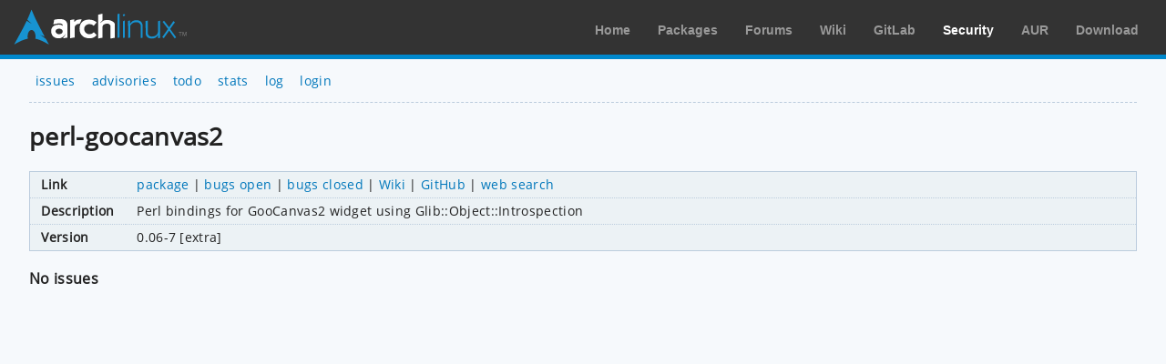

--- FILE ---
content_type: text/html; charset=utf-8
request_url: https://security.archlinux.org/package/perl-goocanvas2
body_size: 762
content:
<!DOCTYPE html>
<html>
	<head>
		<title>perl-goocanvas2 - Arch Linux</title>
		<meta http-equiv="Content-Type" content="text/html; charset=utf-8"/>
		<link rel='icon' href='/static/favicon.ico' />
		<link rel='stylesheet' href='/static/normalize.css' type='text/css' media='all' />
		<link rel='stylesheet' href='/static/style.css' type='text/css' media='all' />
		<link href="/advisory/feed.atom" rel="alternate" title="Recent advisories" type="application/atom+xml">
	</head>
	<body>
		<div id="archnavbar">
			<div id="logo"><a href="https://archlinux.org" title="Return to the main page">Arch Linux</a></div>
			<div id="archnavbarmenu">
				<ul id="archnavbarlist">
					<li id="anb-home"><a href="https://archlinux.org" title="Arch news, packages, projects and more">Home</a></li>
					<li id="anb-packages"><a href="https://archlinux.org/packages/" title="Arch Package Database">Packages</a></li>
					<li id="anb-forums"><a href="https://bbs.archlinux.org/" title="Community forums">Forums</a></li>
					<li id="anb-wiki"><a href="https://wiki.archlinux.org/" title="Community documentation">Wiki</a></li>
					<li id="anb-gitlab"><a href="https://gitlab.archlinux.org/" title="GitLab">GitLab</a></li>
					<li id="anb-security"><a href="https://security.archlinux.org/" title="Arch Linux Security Tracker">Security</a></li>
					<li id="anb-aur"><a href="https://aur.archlinux.org/" title="Arch Linux User Repository">AUR</a></li>
					<li id="anb-download"><a href="https://archlinux.org/download/" title="Get Arch Linux">Download</a></li>
				</ul>
			</div>
		</div>
		<div class="content">
			<div class="navbar">
				<ul>
					<li><a href="/">issues</a></li>
					<li><a href="/advisory">advisories</a></li>
					<li><a href="/todo">todo</a></li>
					<li><a href="/stats">stats</a></li>
					<li><a href="/log">log</a></li>
					<li><a href="/login" accesskey="l">login</a></li>
				</ul>
			</div>
			<hr />
			<h1>perl-goocanvas2</h1>
			<table class="styled-table column-major full size">
				<tbody>
					<tr>
						<td>Link</td>
						<td class="full size">
							<a href="https://www.archlinux.org/packages/extra/any/perl-goocanvas2">package</a> |
							<a href="https://bugs.archlinux.org/?project=0&order=id&sort=desc&string=perl-goocanvas2">bugs open</a> |
							<a href="https://bugs.archlinux.org/?project=0&order=id&sort=desc&status%5B%5D=closed&string=perl-goocanvas2">bugs closed</a> |
							<a href="https://wiki.archlinux.org/index.php/Special:Search?search=%22perl-goocanvas2%22">Wiki</a> |
							<a href="https://github.com/search?type=Repositories&q=%22perl-goocanvas2%22">GitHub</a> |
							<a href="https://www.google.net/search?gws_rd=cr&q=%22perl-goocanvas2%22">web search</a>
						</td>
					</tr>
					<tr>
						<td>Description</td>
						<td>Perl bindings for GooCanvas2 widget using Glib::Object::Introspection</td>
					</tr>
					<tr>
						<td>Version</td>
						<td>
							0.06-7 [extra]
						</td>
					</tr>
				</tbody>
			</table>
			<h2>No issues</h2>
		</div>
	</body>
</html>